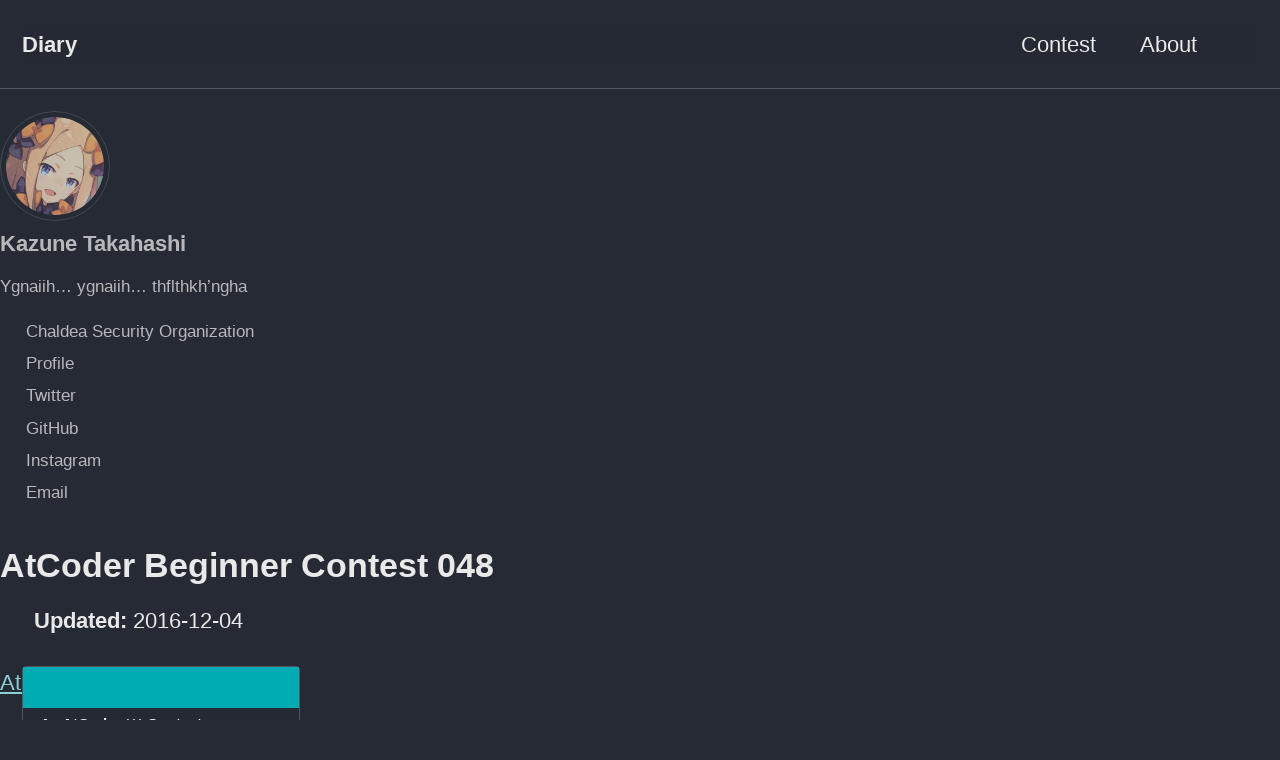

--- FILE ---
content_type: text/html; charset=utf-8
request_url: https://kazune-lab.net/contest/2016/12/04/abc048/
body_size: 5289
content:
<!doctype html>
<!--
  Minimal Mistakes Jekyll Theme 4.27.3 by Michael Rose
  Copyright 2013-2025 Michael Rose - mademistakes.com | @mmistakes
  Free for personal and commercial use under the MIT license
  https://github.com/mmistakes/minimal-mistakes/blob/master/LICENSE
-->

<html lang="en-JP" class="no-js">
  <head>
    <meta charset="utf-8">

<!-- begin _includes/seo.html --><title>AtCoder Beginner Contest 048 - Diary</title>
<meta name="description" content="AtCoder Beginner Contest 048">


  <meta name="author" content="Kazune Takahashi">
  
  <meta property="article:author" content="Kazune Takahashi">
  


<meta property="og:type" content="article">
<meta property="og:locale" content="en_JP">
<meta property="og:site_name" content="Diary">
<meta property="og:title" content="AtCoder Beginner Contest 048">
<meta property="og:url" content="http://kazune-lab.net/contest/2016/12/04/abc048/">


  <meta property="og:description" content="AtCoder Beginner Contest 048">







  <meta property="article:published_time" content="2016-12-04T00:00:00+09:00">





  

  


<link rel="canonical" href="http://kazune-lab.net/contest/2016/12/04/abc048/">







  <meta name="google-site-verification" content="Zhs-QczKlQ4Zvyr3khbnuJ5q1GOwap3J5QldZap0IKU" />






<!-- end _includes/seo.html -->



  <link href="/feed.xml" type="application/atom+xml" rel="alternate" title="Diary Feed">
<meta name="viewport" content="width=device-width, initial-scale=1.0">

<script>
  document.documentElement.className = document.documentElement.className.replace(/\bno-js\b/g, '') + ' js ';
  
</script>

<!-- For all browsers -->
<link rel="stylesheet" href="/assets/css/main.css">
<link rel="preload" href="https://cdn.jsdelivr.net/npm/@fortawesome/fontawesome-free@latest/css/all.min.css" as="style" onload="this.onload=null;this.rel='stylesheet'">
<noscript><link rel="stylesheet" href="https://cdn.jsdelivr.net/npm/@fortawesome/fontawesome-free@latest/css/all.min.css"></noscript>



    <!-- start custom head snippets -->

<!-- insert favicons. use http://realfavicongenerator.net/ -->

<!-- end custom head snippets -->

<meta name="robots" content="noarchive">
<meta name="Hatena::Bookmark" content="nocomment" />

<script type="text/x-mathjax-config">
MathJax.Hub.Config({
  tex2jax: {
    inlineMath: [['$','$'], ['\\(','\\)']],
    processEscapes: true
  },
  CommonHTML: { matchFontHeight: false }
});
</script>
<script async src="https://cdnjs.cloudflare.com/ajax/libs/mathjax/2.7.0/MathJax.js?config=TeX-AMS_CHTML"></script>

  </head>

  <body class="layout--single" dir="ltr">
    <nav class="skip-links">
  <ul>
    <li><a href="#site-nav" class="screen-reader-shortcut">Skip to primary navigation</a></li>
    <li><a href="#main" class="screen-reader-shortcut">Skip to content</a></li>
    <li><a href="#footer" class="screen-reader-shortcut">Skip to footer</a></li>
  </ul>
</nav>

    

<div class="masthead">
  <div class="masthead__inner-wrap">
    <div class="masthead__menu">
      <nav id="site-nav" class="greedy-nav">
        
        <a class="site-title" href="/">
          Diary
          
        </a>
        <ul class="visible-links"><li class="masthead__menu-item">
              <a
                href="/categories/#contest"
                
                
              >Contest</a>
            </li><li class="masthead__menu-item">
              <a
                href="/about/"
                
                
              >About</a>
            </li></ul>
        
        <button class="search__toggle" type="button">
          <span class="visually-hidden">Toggle search</span>
          <i class="fas fa-search"></i>
        </button>
        
        <button class="greedy-nav__toggle hidden" type="button">
          <span class="visually-hidden">Toggle menu</span>
          <div class="navicon"></div>
        </button>
        <ul class="hidden-links hidden"></ul>
      </nav>
    </div>
  </div>
</div>


    <div class="initial-content">
      



<div id="main" role="main">
  
  <div class="sidebar sticky">
  


<div itemscope itemtype="https://schema.org/Person" class="h-card">

  
    <div class="author__avatar">
      <a href="http://kazune-lab.net/">
        <img src="/assets/images/abigail.png" alt="Kazune Takahashi" itemprop="image" class="u-photo">
      </a>
    </div>
  

  <div class="author__content">
    <h3 class="author__name p-name" itemprop="name">
      <a class="u-url" rel="me" href="http://kazune-lab.net/" itemprop="url">Kazune Takahashi</a>
    </h3>
    
      <div class="author__bio p-note" itemprop="description">
        <p>Ygnaiih… ygnaiih… thflthkh’ngha</p>

      </div>
    
  </div>

  <div class="author__urls-wrapper">
    <button class="btn btn--inverse">Follow</button>
    <ul class="author__urls social-icons">
      
        <li itemprop="homeLocation" itemscope itemtype="https://schema.org/Place">
          <i class="fas fa-fw fa-map-marker-alt" aria-hidden="true"></i> <span itemprop="name" class="p-locality">Chaldea Security Organization</span>
        </li>
      

      
        
          
            <li><a href="https://researchmap.jp/kazunetakahashi/?lang=english" rel="nofollow noopener noreferrer me" itemprop="sameAs"><i class="fas fa-fw fa-link" aria-hidden="true"></i><span class="label">Profile</span></a></li>
          
        
          
            <li><a href="https://twitter.com/kazunetakahashi" rel="nofollow noopener noreferrer me" itemprop="sameAs"><i class="fab fa-fw fa-twitter-square" aria-hidden="true"></i><span class="label">Twitter</span></a></li>
          
        
          
        
          
            <li><a href="https://github.com/kazunetakahashi" rel="nofollow noopener noreferrer me" itemprop="sameAs"><i class="fab fa-fw fa-github" aria-hidden="true"></i><span class="label">GitHub</span></a></li>
          
        
          
            <li><a href="https://instagram.com/kazunetakahashi" rel="nofollow noopener noreferrer me" itemprop="sameAs"><i class="fab fa-fw fa-instagram" aria-hidden="true"></i><span class="label">Instagram</span></a></li>
          
        
          
            <li><a href="mailto:kazunetakahashi@gmail.com" rel="nofollow noopener noreferrer me"><i class="fas fa-fw fa-envelope-square" aria-hidden="true"></i><span class="label">Email</span></a></li>
          
        
      

      

      

      

      

      

      

      

      

      

      

      

      

      

      

      

      

      

      

      

      

      

      

      

      

      <!--
  <li>
    <a href="http://link-to-whatever-social-network.com/user/" itemprop="sameAs" rel="nofollow noopener noreferrer me">
      <i class="fas fa-fw" aria-hidden="true"></i> Custom Social Profile Link
    </a>
  </li>
-->
    </ul>
  </div>
</div>

  
  </div>



  <article class="page" itemscope itemtype="http://schema.org/CreativeWork">
    <meta itemprop="headline" content="AtCoder Beginner Contest 048">
    <meta itemprop="description" content="AtCoder Beginner Contest 048">
    <meta itemprop="datePublished" content="2016-12-04">
    

    <div class="page__inner-wrap">
      
        <header>
          <h1 class="page__title" itemprop="headline">AtCoder Beginner Contest 048
</h1>
          
          
            <p class="page__date"><strong><i class="fas fa-fw fa-calendar-alt" aria-hidden="true"></i> Updated:</strong> <time datetime="2016-12-04T00:00:00+09:00">2016-12-04</time></p>
          
        </header>
      

      <section class="page__content" itemprop="text">
          <aside class="sidebar__right">
            <nav class="toc">
              <header><h4 class="nav__title"><i class="fas fa-file-alt"></i> </h4></header>
              <ul class="toc__menu"><li><a href="#a---atcoder--contest">A - AtCoder *** Contest</a></li><li><a href="#b---between-a-and-b-">B - Between a and b …</a></li><li><a href="#c---boxes-and-candies">C - Boxes and Candies</a></li><li><a href="#d---an-ordinary-game">D - An Ordinary Game</a><ul><li><a href="#ポイント">ポイント</a></li></ul></li></ul>
            </nav>
          </aside>
          <p><a href="https://atcoder.jp/contests/abc048">AtCoder Beginner Contest 048</a></p>

<h1 id="source-codes">Source codes</h1>

<ul>
  <li><a href="https://atcoder.jp/contests/abc048/submissions?f.User=kazunetakahashi">My submissions (AtCoder)</a></li>
  <li><a href="https://github.com/kazunetakahashi/atcoder/tree/master/2018/1206_ABC048">My source codes (GitHub)</a></li>
</ul>

<h1 id="solutions">Solutions</h1>

<h2 id="a---atcoder--contest"><a href="https://atcoder.jp/contests/abc048/tasks/abc048_a">A - AtCoder *** Contest</a></h2>

<p>$S[0][0] + S[1][0] + S[2][0]$ を出力する。</p>

<h2 id="b---between-a-and-b-"><a href="https://atcoder.jp/contests/abc048/tasks/abc048_b">B - Between a and b …</a></h2>

<p>$a = 0$ ならば $b/x + 1$ 、そうでなければ $b/x - (a-1)/x$ である。ただし割り算は計算機の割り算である。</p>

<h2 id="c---boxes-and-candies"><a href="https://atcoder.jp/contests/abc048/tasks/arc064_a">C - Boxes and Candies</a></h2>

<p>出来るだけ奥の方の box から candy を取り出すのが最善である。だからまず $a[0] &gt; x$ ならば $a[0] = x$ となるように取り出し、以降は $i = 1, \dots, N - 1$ に対し $t = a[i - 1] + a[i] - x &gt; 0$ ならば、 $a[i]$ から $t$ 個取り出す。</p>

<h2 id="d---an-ordinary-game"><a href="https://atcoder.jp/contests/abc048/tasks/arc064_b">D - An Ordinary Game</a></h2>

<p>最終結果でできる文字列に注目する。この文字列は $abab \dots a$ の形か $abab \dots ab$ の形をしている。 3 種類以上文字があれば必ず $abc$ のような場所が生じて $b$ を取り出せるからである。どちらになるかは最初の文字列で $S[0] = S[-1]$ かどうかを判定すればよろしい。すなわち、最終結果にでできる文字列は様々ありえるが、偶奇は一致する。そこで操作回数の偶奇も一定であるから、勝者が決まる。</p>

<h3 id="ポイント">ポイント</h3>

<p>最善をつくす必要はない。どうやっても結果は決まっている。</p>

<h1 id="others">Others</h1>

        
      </section>

      <footer class="page__meta">
        
        
  


  

  <p class="page__taxonomy">
    <strong><i class="fas fa-fw fa-tags" aria-hidden="true"></i> Tags: </strong>
    <span itemprop="keywords">
    
      <a href="/tags/#atcoder" class="page__taxonomy-item p-category" rel="tag">atcoder</a>
    
    </span>
  </p>




  


  

  <p class="page__taxonomy">
    <strong><i class="fas fa-fw fa-folder-open" aria-hidden="true"></i> Categories: </strong>
    <span itemprop="keywords">
    
      <a href="/categories/#contest" class="page__taxonomy-item p-category" rel="tag">contest</a>
    
    </span>
  </p>


      </footer>

      
  <nav class="pagination">
    
      <a href="/contest/2016/11/26/cf16-final-open/" class="pagination--pager" title="CODE FESTIVAL 2016 Final">Previous</a>
    
    
      <a href="/contest/2016/12/10/abc049/" class="pagination--pager" title="AtCoder Beginner Contest 049">Next</a>
    
  </nav>


    </div>

    
  </article>

  
  
    <div class="page__related">
      <h4 class="page__related-title">You May Also Enjoy</h4>
      <div class="grid__wrapper">
        
          



<div class="grid__item">
  <article class="archive__item" itemscope itemtype="http://schema.org/CreativeWork">
    
    <h2 class="archive__item-title" itemprop="headline">
      
        <a href="http://kazune-lab.net/diary/2025/11/03/diary/" rel="permalink">研究と勉強
</a>
      
    </h2>
    <div class="page__meta">
    
    <p class="page__date"><strong><i class="fa fa-fw fa-calendar" aria-hidden="true"></i> Updated:</strong> <time datetime="2025-11-03T00:00:00+09:00">2025-11-03</time></p>
    
    </div>
    
    <p class="archive__item-excerpt" itemprop="description">本文

</p>
  </article>
</div>

        
          



<div class="grid__item">
  <article class="archive__item" itemscope itemtype="http://schema.org/CreativeWork">
    
    <h2 class="archive__item-title" itemprop="headline">
      
        <a href="http://kazune-lab.net/diary/2025/10/12/diary/" rel="permalink">最近のビデオゲームの話
</a>
      
    </h2>
    <div class="page__meta">
    
    <p class="page__date"><strong><i class="fa fa-fw fa-calendar" aria-hidden="true"></i> Updated:</strong> <time datetime="2025-10-12T00:00:00+09:00">2025-10-12</time></p>
    
    </div>
    
    <p class="archive__item-excerpt" itemprop="description">前回の記事からの変更点

</p>
  </article>
</div>

        
          



<div class="grid__item">
  <article class="archive__item" itemscope itemtype="http://schema.org/CreativeWork">
    
    <h2 class="archive__item-title" itemprop="headline">
      
        <a href="http://kazune-lab.net/diary/2025/08/17/diary/" rel="permalink">お盆の出勤
</a>
      
    </h2>
    <div class="page__meta">
    
    <p class="page__date"><strong><i class="fa fa-fw fa-calendar" aria-hidden="true"></i> Updated:</strong> <time datetime="2025-08-17T00:00:00+09:00">2025-08-17</time></p>
    
    </div>
    
    <p class="archive__item-excerpt" itemprop="description">日記

</p>
  </article>
</div>

        
          



<div class="grid__item">
  <article class="archive__item" itemscope itemtype="http://schema.org/CreativeWork">
    
    <h2 class="archive__item-title" itemprop="headline">
      
        <a href="http://kazune-lab.net/diary/2025/08/12/diary/" rel="permalink">ゲームの計画（一部）
</a>
      
    </h2>
    <div class="page__meta">
    
    <p class="page__date"><strong><i class="fa fa-fw fa-calendar" aria-hidden="true"></i> Updated:</strong> <time datetime="2025-08-12T00:00:00+09:00">2025-08-12</time></p>
    
    </div>
    
    <p class="archive__item-excerpt" itemprop="description">人生でやりたいことをすべてやって、攻略率が 100% になったとしても、ゲームの攻略率が 100% になるわけではない。暇があれば、やるしかない。現状の整理状態を書く。

</p>
  </article>
</div>

        
      </div>
    </div>
  
  
</div>

      
    </div>

    
      <div class="search-content">
        <div class="search-content__inner-wrap"><form onsubmit="return googleCustomSearchExecute();" id="cse-search-box-form-id" role="search">
    <label class="sr-only" for="cse-search-input-box-id">
      Enter your search term...
    </label>
    <input type="search" id="cse-search-input-box-id" class="search-input" tabindex="-1" placeholder="Enter your search term..." />
  </form>
  <div id="results" class="results">
    <gcse:searchresults-only></gcse:searchresults-only>
  </div></div>

      </div>
    

    <div id="footer" class="page__footer">
      <footer>
        <!-- start custom footer snippets -->

<!-- end custom footer snippets -->
        <div class="page__footer-follow">
  <ul class="social-icons">
    

    
    
    
    <li><a href="https://twitter.com/kazunetakahashi" rel="nofollow noopener noreferrer"><i class="fab fa-fw fa-twitter-square"
          aria-hidden="true"></i> Twitter</a></li>
    
    
    
    
    
    <li><a href="https://github.com/kazunetakahashi" rel="nofollow noopener noreferrer"><i class="fab fa-fw fa-github"
          aria-hidden="true"></i> GitHub</a></li>
    
    
    
    
    
    
    
    <li><a href="https://instagram.com/kazunetakahashi" rel="nofollow noopener noreferrer"><i class="fab fa-fw fa-instagram"
          aria-hidden="true"></i> Instagram</a></li>
    
    
    

    <li><a
        href="/feed.xml"><i
          class="fas fa-fw fa-rss-square" aria-hidden="true"></i>
        Feed</a></li>
  </ul>
</div>

<div class="page__footer-copyright">&copy; 2025 Kazune Takahashi.
  Powered by <a href="https://jekyllrb.com"
    rel="nofollow">Jekyll</a> &amp; <a href="https://mademistakes.com/work/minimal-mistakes-jekyll-theme/"
    rel="nofollow">Minimal Mistakes</a>.
<a href=/plagiarism/>このサイト( kazune-lab.net 以下のページ全て)の文章・画像・その他コンテンツのうち、私が著作権を有するものであって、許諾が明示されていないものについては、法律で定められた例外と、私が許可する個別の例外を除き、転載を許可しません。転載を確認した場合は、サイト運営者及び転載者に、別途定める原稿料を私にお支払いいただきます。また、転載した時点で、サイト運営者及び転載者は、別途定める原稿料を私にお支払いただくことについて、同意がなされているものとみなします。</a>このサイトの内容は正確な記述を心がけてはいますが、このサイトの内容を利用したことによって発生するいかなる損害や不都合についても、責任を負いません。</div>

      </footer>
    </div>

    
  <script src="/assets/js/main.min.js"></script>


<script>
  (function () {
    var cx = '001565818194389625705:_qu8fotyoxw';
    var gcse = document.createElement('script');
    gcse.type = 'text/javascript';
    gcse.async = true;
    gcse.src = 'https://cse.google.com/cse.js?cx=' + cx;
    var s = document.getElementsByTagName('script')[0];
    s.parentNode.insertBefore(gcse, s);
  })();

  function googleCustomSearchExecute() {
    var input = document.getElementById('cse-search-input-box-id');
    var element = google.search.cse.element.getElement('searchresults-only0');
    if (input.value == '') {
      element.clearAllResults();
    } else {
      element.execute(input.value);
    }
    return false;
  }

  
</script>






  </body>
</html>
